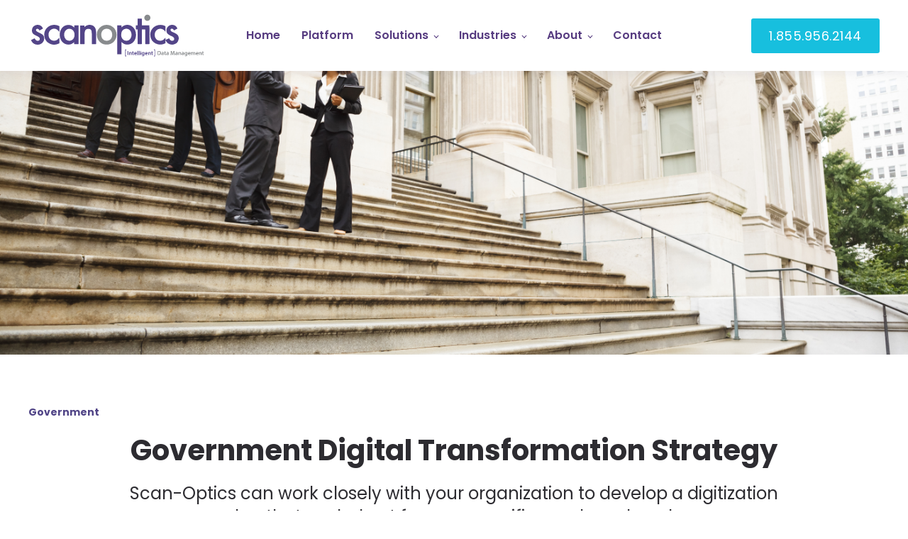

--- FILE ---
content_type: text/html; charset=UTF-8
request_url: https://insights.scanoptics.com/blog/government-digital-transformation-strategy
body_size: 9653
content:
<!doctype html><html lang="en"><head>
    <meta charset="utf-8">
    <title>Government Digital Transformation Strategy - Scan-Optics</title>
    <link rel="shortcut icon" href="https://insights.scanoptics.com/hubfs/Scanoptic_favicon.png">
    <meta name="description" content="Scan-Optics can work closely with your organization to develop a digitization plan that works best for your specific needs and goals.">
    
    
    
    <meta name="viewport" content="width=device-width, initial-scale=1">

    
    <meta property="og:description" content="Scan-Optics can work closely with your organization to develop a digitization plan that works best for your specific needs and goals.">
    <meta property="og:title" content="Government Digital Transformation Strategy - Scan-Optics">
    <meta name="twitter:description" content="Scan-Optics can work closely with your organization to develop a digitization plan that works best for your specific needs and goals.">
    <meta name="twitter:title" content="Government Digital Transformation Strategy - Scan-Optics">

    

    
    <style>
a.cta_button{-moz-box-sizing:content-box !important;-webkit-box-sizing:content-box !important;box-sizing:content-box !important;vertical-align:middle}.hs-breadcrumb-menu{list-style-type:none;margin:0px 0px 0px 0px;padding:0px 0px 0px 0px}.hs-breadcrumb-menu-item{float:left;padding:10px 0px 10px 10px}.hs-breadcrumb-menu-divider:before{content:'›';padding-left:10px}.hs-featured-image-link{border:0}.hs-featured-image{float:right;margin:0 0 20px 20px;max-width:50%}@media (max-width: 568px){.hs-featured-image{float:none;margin:0;width:100%;max-width:100%}}.hs-screen-reader-text{clip:rect(1px, 1px, 1px, 1px);height:1px;overflow:hidden;position:absolute !important;width:1px}
</style>

<link rel="stylesheet" href="https://insights.scanoptics.com/hubfs/hub_generated/template_assets/1/58822235256/1744255453457/template_main.min.css">

  <style>
    

    

    

    

    

    

  </style>
  
<link rel="stylesheet" href="https://insights.scanoptics.com/hubfs/hub_generated/module_assets/1/63496407607/1744226403876/module_Text_Cta_Module.min.css">
<link rel="stylesheet" href="https://insights.scanoptics.com/hubfs/hub_generated/module_assets/1/58822265386/1744226399719/module_Footer.min.css">
<style>
  @font-face {
    font-family: "Poppins";
    font-weight: 700;
    font-style: normal;
    font-display: swap;
    src: url("/_hcms/googlefonts/Poppins/700.woff2") format("woff2"), url("/_hcms/googlefonts/Poppins/700.woff") format("woff");
  }
  @font-face {
    font-family: "Poppins";
    font-weight: 600;
    font-style: normal;
    font-display: swap;
    src: url("/_hcms/googlefonts/Poppins/600.woff2") format("woff2"), url("/_hcms/googlefonts/Poppins/600.woff") format("woff");
  }
  @font-face {
    font-family: "Poppins";
    font-weight: 400;
    font-style: normal;
    font-display: swap;
    src: url("/_hcms/googlefonts/Poppins/regular.woff2") format("woff2"), url("/_hcms/googlefonts/Poppins/regular.woff") format("woff");
  }
  @font-face {
    font-family: "Poppins";
    font-weight: 700;
    font-style: normal;
    font-display: swap;
    src: url("/_hcms/googlefonts/Poppins/700.woff2") format("woff2"), url("/_hcms/googlefonts/Poppins/700.woff") format("woff");
  }
</style>

    <script type="application/ld+json">
{
  "mainEntityOfPage" : {
    "@type" : "WebPage",
    "@id" : "https://insights.scanoptics.com/blog/government-digital-transformation-strategy"
  },
  "author" : {
    "name" : "Scan-Optics",
    "url" : "https://insights.scanoptics.com/blog/author/scanoptics",
    "@type" : "Person"
  },
  "headline" : "Government Digital Transformation Strategy - Scan-Optics",
  "datePublished" : "2021-09-30T19:06:32.000Z",
  "dateModified" : "2023-01-09T19:36:39.023Z",
  "publisher" : {
    "name" : "Scan-Optics",
    "logo" : {
      "url" : "https://f.hubspotusercontent40.net/hubfs/20533849/Branding/Scanoptics%20logo%20(2).png",
      "@type" : "ImageObject"
    },
    "@type" : "Organization"
  },
  "@context" : "https://schema.org",
  "@type" : "BlogPosting",
  "image" : [ "https://f.hubspotusercontent40.net/hubfs/20533849/Imported_Blog_Media/AdobeStock_190404621-2.jpeg" ]
}
</script>


    
<!--  Added by GoogleAnalytics4 integration -->
<script>
var _hsp = window._hsp = window._hsp || [];
window.dataLayer = window.dataLayer || [];
function gtag(){dataLayer.push(arguments);}

var useGoogleConsentModeV2 = true;
var waitForUpdateMillis = 1000;


if (!window._hsGoogleConsentRunOnce) {
  window._hsGoogleConsentRunOnce = true;

  gtag('consent', 'default', {
    'ad_storage': 'denied',
    'analytics_storage': 'denied',
    'ad_user_data': 'denied',
    'ad_personalization': 'denied',
    'wait_for_update': waitForUpdateMillis
  });

  if (useGoogleConsentModeV2) {
    _hsp.push(['useGoogleConsentModeV2'])
  } else {
    _hsp.push(['addPrivacyConsentListener', function(consent){
      var hasAnalyticsConsent = consent && (consent.allowed || (consent.categories && consent.categories.analytics));
      var hasAdsConsent = consent && (consent.allowed || (consent.categories && consent.categories.advertisement));

      gtag('consent', 'update', {
        'ad_storage': hasAdsConsent ? 'granted' : 'denied',
        'analytics_storage': hasAnalyticsConsent ? 'granted' : 'denied',
        'ad_user_data': hasAdsConsent ? 'granted' : 'denied',
        'ad_personalization': hasAdsConsent ? 'granted' : 'denied'
      });
    }]);
  }
}

gtag('js', new Date());
gtag('set', 'developer_id.dZTQ1Zm', true);
gtag('config', 'G-MRXDC8GTBC');
</script>
<script async src="https://www.googletagmanager.com/gtag/js?id=G-MRXDC8GTBC"></script>

<!-- /Added by GoogleAnalytics4 integration -->

<!--  Added by GoogleTagManager integration -->
<script>
var _hsp = window._hsp = window._hsp || [];
window.dataLayer = window.dataLayer || [];
function gtag(){dataLayer.push(arguments);}

var useGoogleConsentModeV2 = true;
var waitForUpdateMillis = 1000;



var hsLoadGtm = function loadGtm() {
    if(window._hsGtmLoadOnce) {
      return;
    }

    if (useGoogleConsentModeV2) {

      gtag('set','developer_id.dZTQ1Zm',true);

      gtag('consent', 'default', {
      'ad_storage': 'denied',
      'analytics_storage': 'denied',
      'ad_user_data': 'denied',
      'ad_personalization': 'denied',
      'wait_for_update': waitForUpdateMillis
      });

      _hsp.push(['useGoogleConsentModeV2'])
    }

    (function(w,d,s,l,i){w[l]=w[l]||[];w[l].push({'gtm.start':
    new Date().getTime(),event:'gtm.js'});var f=d.getElementsByTagName(s)[0],
    j=d.createElement(s),dl=l!='dataLayer'?'&l='+l:'';j.async=true;j.src=
    'https://www.googletagmanager.com/gtm.js?id='+i+dl;f.parentNode.insertBefore(j,f);
    })(window,document,'script','dataLayer','GTM-K4NWQHN');

    window._hsGtmLoadOnce = true;
};

_hsp.push(['addPrivacyConsentListener', function(consent){
  if(consent.allowed || (consent.categories && consent.categories.analytics)){
    hsLoadGtm();
  }
}]);

</script>

<!-- /Added by GoogleTagManager integration -->


<!-- Google tag (gtag.js) -->
<script async src="https://www.googletagmanager.com/gtag/js?id=AW-10854326743"></script>
<script>
  window.dataLayer = window.dataLayer || [];
  function gtag(){dataLayer.push(arguments);}
  gtag('js', new Date());

  gtag('config', 'AW-10854326743');
</script>

<link rel="amphtml" href="https://insights.scanoptics.com/blog/government-digital-transformation-strategy?hs_amp=true">

<meta property="og:image" content="https://insights.scanoptics.com/hubfs/Imported_Blog_Media/AdobeStock_190404621-2.jpeg">
<meta property="og:image:width" content="5616">
<meta property="og:image:height" content="3744">

<meta name="twitter:image" content="https://insights.scanoptics.com/hubfs/Imported_Blog_Media/AdobeStock_190404621-2.jpeg">


<meta property="og:url" content="https://insights.scanoptics.com/blog/government-digital-transformation-strategy">
<meta name="twitter:card" content="summary_large_image">

<link rel="canonical" href="https://insights.scanoptics.com/blog/government-digital-transformation-strategy">

<meta property="og:type" content="article">
<link rel="alternate" type="application/rss+xml" href="https://insights.scanoptics.com/blog/rss.xml">
<meta name="twitter:domain" content="insights.scanoptics.com">
<script src="//platform.linkedin.com/in.js" type="text/javascript">
    lang: en_US
</script>

<meta http-equiv="content-language" content="en">






  <meta name="generator" content="HubSpot"></head>
  <body>
<!--  Added by GoogleTagManager integration -->
<noscript><iframe src="https://www.googletagmanager.com/ns.html?id=GTM-K4NWQHN" height="0" width="0" style="display:none;visibility:hidden"></iframe></noscript>

<!-- /Added by GoogleTagManager integration -->

    <div class="body-wrapper   hs-content-id-57241243210 hs-blog-post hs-blog-id-57243595443">
      
        <div data-global-resource-path="new2022/templates/partials/header.html">

  <div id="hs_cos_wrapper_Navbar" class="hs_cos_wrapper hs_cos_wrapper_widget hs_cos_wrapper_type_module" style="" data-hs-cos-general-type="widget" data-hs-cos-type="module">





<header class="kl-header">

  <nav class="kl-navbar content-wrapper">

    
      
    

  

  

  <a href="https://scanoptics.com/">
    
        

  
    
  

  
    
  

  
    
  

  <img src="https://insights.scanoptics.com/hubfs/Imported%20images/logo-web.svg" alt="logo-web" width="100%" style="max-width: 250px; max-height: 250px" loading="" class="kl-navbar__logo">
      
  </a>
    

    <button class="hamburger hamburger--squeeze kl-navbar__hamburger" type="button">
      <span class="hamburger-box">
        <span class="hamburger-inner"></span>
      </span>
    </button>

    <div class="kl-navbar__content">
      
      <ul class="kl-navbar__menu">
        
        
          <li class="kl-navbar__item">
            
            <a class="kl-navbar__button" href="https://scanoptics.com/" data-href="https://scanoptics.com/">
              <span>Home</span>
            </a>
            <div class="kl-navbar-submenu-wrapper">
              

  


            </div>
          </li>
        
          <li class="kl-navbar__item">
            
            <a class="kl-navbar__button" href="https://scanoptics.com/our-platform/" data-href="https://scanoptics.com/our-platform/">
              <span>Platform</span>
            </a>
            <div class="kl-navbar-submenu-wrapper">
              

  


            </div>
          </li>
        
          <li class="kl-navbar__item kl-navbar__parent">
            
            <a class="kl-navbar__button" href="https://scanoptics.com/solutions/" data-href="https://scanoptics.com/solutions/">
              <span>Solutions</span>
            </a>
            <div class="kl-navbar-submenu-wrapper">
              

  
    <ul class="kl-navbar-submenu">
      
        <li class="kl-navbar-submenu__item">
          
          <a class="kl-navbar-submenu__button" href="https://scanoptics.com/human-capital-management/" data-href="https://scanoptics.com/human-capital-management/">
            <span>Human Capital Resources</span>
          </a>
          

  


        </li>
      
        <li class="kl-navbar-submenu__item">
          
          <a class="kl-navbar-submenu__button" href="https://scanoptics.com/modern-digital-transformation-solutions/" data-href="https://scanoptics.com/modern-digital-transformation-solutions/">
            <span>Digital Transformation</span>
          </a>
          

  


        </li>
      
        <li class="kl-navbar-submenu__item">
          
          <a class="kl-navbar-submenu__button" href="https://scanoptics.com/document-scanning-services/" data-href="https://scanoptics.com/document-scanning-services/">
            <span>Document Scanning Services</span>
          </a>
          

  


        </li>
      
        <li class="kl-navbar-submenu__item">
          
          <a class="kl-navbar-submenu__button" href="https://scanoptics.com/microfilm/" data-href="https://scanoptics.com/microfilm/">
            <span>Microfilm </span>
          </a>
          

  


        </li>
      
        <li class="kl-navbar-submenu__item">
          
          <a class="kl-navbar-submenu__button" href="https://scanoptics.com/bpo/" data-href="https://scanoptics.com/bpo/">
            <span>Business Process Optimization</span>
          </a>
          

  


        </li>
      
        <li class="kl-navbar-submenu__item">
          
          <a class="kl-navbar-submenu__button" href="https://scanoptics.com/digital-mailroom/" data-href="https://scanoptics.com/digital-mailroom/">
            <span>Digital Mailroom</span>
          </a>
          

  


        </li>
      
        <li class="kl-navbar-submenu__item">
          
          <a class="kl-navbar-submenu__button" href="https://scanoptics.com/robotic-process-automation/" data-href="https://scanoptics.com/robotic-process-automation/">
            <span>Robotic Process Automation</span>
          </a>
          

  


        </li>
      
        <li class="kl-navbar-submenu__item">
          
          <a class="kl-navbar-submenu__button" href="https://scanoptics.com/ukg-document-conversion-services/" data-href="https://scanoptics.com/ukg-document-conversion-services/">
            <span>UKG Document Conversion Services</span>
          </a>
          

  


        </li>
      
        <li class="kl-navbar-submenu__item">
          
          <a class="kl-navbar-submenu__button" href="https://scanoptics.com/access-services/" data-href="https://scanoptics.com/access-services/">
            <span>Access Services</span>
          </a>
          

  


        </li>
      
    </ul>
  


            </div>
          </li>
        
          <li class="kl-navbar__item kl-navbar__parent">
            
            <a class="kl-navbar__button" href="https://scanoptics.com/industries/" data-href="https://scanoptics.com/industries/">
              <span>Industries</span>
            </a>
            <div class="kl-navbar-submenu-wrapper">
              

  
    <ul class="kl-navbar-submenu">
      
        <li class="kl-navbar-submenu__item">
          
          <a class="kl-navbar-submenu__button" href="https://scanoptics.com/industries/" data-href="https://scanoptics.com/industries/">
            <span>Overview</span>
          </a>
          

  


        </li>
      
        <li class="kl-navbar-submenu__item">
          
          <a class="kl-navbar-submenu__button" href="https://scanoptics.com/government/" data-href="https://scanoptics.com/government/">
            <span>Government</span>
          </a>
          

  


        </li>
      
        <li class="kl-navbar-submenu__item">
          
          <a class="kl-navbar-submenu__button" href="https://scanoptics.com/higher-education/" data-href="https://scanoptics.com/higher-education/">
            <span>Higher Education</span>
          </a>
          

  


        </li>
      
        <li class="kl-navbar-submenu__item">
          
          <a class="kl-navbar-submenu__button" href="https://scanoptics.com/research-manufacturing/" data-href="https://scanoptics.com/research-manufacturing/">
            <span>Manufacturing</span>
          </a>
          

  


        </li>
      
        <li class="kl-navbar-submenu__item">
          
          <a class="kl-navbar-submenu__button" href="https://scanoptics.com/insurance/" data-href="https://scanoptics.com/insurance/">
            <span>Insurance</span>
          </a>
          

  


        </li>
      
        <li class="kl-navbar-submenu__item">
          
          <a class="kl-navbar-submenu__button" href="https://scanoptics.com/finance/" data-href="https://scanoptics.com/finance/">
            <span>Financial Services</span>
          </a>
          

  


        </li>
      
    </ul>
  


            </div>
          </li>
        
          <li class="kl-navbar__item kl-navbar__parent">
            
            <a class="kl-navbar__button" href="" data-href="">
              <span>About</span>
            </a>
            <div class="kl-navbar-submenu-wrapper">
              

  
    <ul class="kl-navbar-submenu">
      
        <li class="kl-navbar-submenu__item">
          
          <a class="kl-navbar-submenu__button" href="https://scanoptics.com/our-approach/" data-href="https://scanoptics.com/our-approach/">
            <span>Our Approach</span>
          </a>
          

  


        </li>
      
        <li class="kl-navbar-submenu__item">
          
          <a class="kl-navbar-submenu__button" href="https://scanoptics.com/overview/" data-href="https://scanoptics.com/overview/">
            <span>Overview</span>
          </a>
          

  


        </li>
      
        <li class="kl-navbar-submenu__item">
          
          <a class="kl-navbar-submenu__button" href="https://scanoptics.com/partners/" data-href="https://scanoptics.com/partners/">
            <span>Partners</span>
          </a>
          

  


        </li>
      
        <li class="kl-navbar-submenu__item">
          
          <a class="kl-navbar-submenu__button" href="https://scanoptics.com/join-our-team/" data-href="https://scanoptics.com/join-our-team/">
            <span>Join Our Team</span>
          </a>
          

  


        </li>
      
        <li class="kl-navbar-submenu__item">
          
          <a class="kl-navbar-submenu__button" href="https://scanoptics.com/resources/" data-href="https://scanoptics.com/resources/">
            <span>Resources</span>
          </a>
          

  


        </li>
      
        <li class="kl-navbar-submenu__item">
          
          <a class="kl-navbar-submenu__button" href="https://insights.scanoptics.com/blog" data-href="https://insights.scanoptics.com/blog">
            <span>News and Articles</span>
          </a>
          

  


        </li>
      
    </ul>
  


            </div>
          </li>
        
          <li class="kl-navbar__item">
            
            <a class="kl-navbar__button" href="https://scanoptics.com/contact/" data-href="https://scanoptics.com/contact/">
              <span>Contact</span>
            </a>
            <div class="kl-navbar-submenu-wrapper">
              

  


            </div>
          </li>
        
      </ul>

      <div class="kl-navbar__end">
        
    

  
    

  

  

  

  
  
        
    

  
    
    

  

  

  

  

    
    

  

  
    
  

  <a href="tel:1.855.956.2144" class="button Navbar__button">
    
      <span>1.855.956.2144</span>
    
  </a>

  
  
      </div>

    </div>

  </nav>

</header>

<div class="kl-header-placeholder"></div></div></div>
      

      
<main class="body-container-wrapper">
  <div class="body-container body-container--blog-post">

    
    <div class="blog-header blog-header--post" style="background-image: url('https://insights.scanoptics.com/hubfs/Imported_Blog_Media/AdobeStock_190404621-2.jpeg');"></div>
    

    
    <div class="content-wrapper">

      <article class="blog-post">

        
        
        <span class="blog-post__preheader">Government</span>
        
        <div class="blogTitleCenter">
          <h1 class="blog-post__title"><span id="hs_cos_wrapper_name" class="hs_cos_wrapper hs_cos_wrapper_meta_field hs_cos_wrapper_type_text" style="" data-hs-cos-general-type="meta_field" data-hs-cos-type="text">Government Digital Transformation Strategy</span></h1>
          <p class="blog-post__summary">Scan-Optics can work closely with your organization to develop a digitization plan that works best for your specific needs and goals.</p>

        </div>

        <div class="blog-post__meta">

          

          <div class="blog-post__author">
            <!--<a href="https://insights.scanoptics.com/blog/author/scanoptics">
Scan-Optics
</a>-->
            <div class="blog-post__timestamp">
              Sep 30, 2021
            </div>
          </div>
        </div>

        <hr class="blog-post__divider">

        <div class="blog-post__body-wrapper">

          <div class="blog-post__body">
            <span id="hs_cos_wrapper_post_body" class="hs_cos_wrapper hs_cos_wrapper_meta_field hs_cos_wrapper_type_rich_text" style="" data-hs-cos-general-type="meta_field" data-hs-cos-type="rich_text"><div class="et_pb_section et_pb_section_0 et_section_regular">
<div class="et_pb_row et_pb_row_0">
<div class="et_pb_column et_pb_column_4_4 et_pb_column_0  et_pb_css_mix_blend_mode_passthrough et-last-child">
<div class="et_pb_module et_pb_text et_pb_text_0  et_pb_text_align_left et_pb_bg_layout_light">
<div class="et_pb_text_inner"><span style="font-weight: 400;">Each year, American businesses are single-handedly responsible for producing up to 21 million tons of paper waste. This staggering statistic applies to all types of organizations, including state governments. All of these wasted resources add up in the long run and contribute to pollution, deforestation and other acts of environmental destruction.</span>
<p>&nbsp;</p>
<p><span style="font-weight: 400;">Fortunately, more business leaders and government officials are taking steps to reduce their carbon footprint and promote a more sustainable lifestyle. One of the top ways they’re accomplishing this is by converting paper documents into electronic files. Studies estimate that </span><a href="https://www.adp.com/spark/articles/2018/06/6-cost-savings-of-going-paperless.aspx"><span style="font-weight: 400;">50 to 70 percent</span></a><span style="font-weight: 400;"> of office space is dedicated to document storage. Going paperless can therefore free up a significant amount of room for other important purposes.</span></p>
<p><span style="font-weight: 400;">Some government officials have even opted to partner with <a href="/blog/scan-optics-intelligent-data-management-for-governments?hsLang=en" rel="noopener" target="_blank">leading data management</a> firms like Scan-Optics to support their eco-friendly goals. Here’s what you need to know about digital transformation strategies and how they can help governments save money while benefiting the environment.</span></p>
<h2><strong>The Benefits of Digital Transformation</strong></h2>
<p><span style="font-weight: 400;">Replacing physical documents with electronic ones can be highly </span><a href="https://scanoptics.com/government/"><span style="font-weight: 400;">beneficial to governments</span></a><span style="font-weight: 400;"> for a number of reasons. Apart from the environmental impact of this decision, there are a slew of other advantages that can help organizations position themselves for success.</span></p>
<h3><strong>Greater Efficiency</strong></h3>
<p><span style="font-weight: 400;">Government officials are always looking for ways to maximize the amount of work they can get done in a specified period of time. With help from a well-developed digital transformation strategy, this goal can become a reality. Sending and receiving documents digitally <a href="/blog/simplify-data-management-for-government-with-scanoptics?hsLang=en" rel="noopener" target="_blank">saves a significant amount of time and effort</a>, helping to increase overall output.</span></p>
<h3><strong>Easier Access</strong></h3>
<p><span style="font-weight: 400;">Paper documents can easily be lost, misplaced or accidentally thrown away. Electronic documents are stored in a single secure location so that you can access them anytime. Governor Lamont, the governor of the state of Connecticut, has </span><a href="https://scanoptics.com/governor-lamont-announces-more-than-50-million-pages-of-state-government-documents-digitized-through-partnership-with-scan-optics/"><span style="font-weight: 400;">partnered with Scan-Optics</span></a><span style="font-weight: 400;"> out of a desire to make key information more readily available. With over 50 million pages of Connecticut government documents now digitized, the results have been overwhelmingly positive.</span></p>
<h3><strong>Enhanced Collaboration</strong></h3>
<p><span style="font-weight: 400;">Government leaders often struggle to develop strategies for collaborating effectively with their remote teams. With digitized documents, team members can effortlessly share important information with each other and provide feedback in real time. This is crucial to building stronger relationships among employees and promoting trust throughout your entire workforce.</span></p>
<h3><strong>Better Technology</strong></h3>
<p><span style="font-weight: 400;">The type of technology you use is just as important as the work you do. If your technology is out of date or is constantly running into problems, this can take a toll on your organization as a whole. Data management companies like Scan-Optics help equip governments and companies with cutting-edge technology that gets the job done quickly, efficiently and accurately.</span></p>
<h2><strong>Unlock the Opportunities of a Government Digital Transformation Strategy</strong></h2>
<p><span style="font-weight: 400;">The benefits of digital transformation only begin to scratch the surface. When you choose to work with skilled and experienced data management specialists, you unlock a host of exciting opportunities. For example, after partnering with Scan-Optics, the state of Connecticut has had the chance to implement document packing and pickup as part of their plan to enhance their human resources department.</span></p>
<p><span style="font-weight: 400;">At the same time, the company has played a key role in ensuring that there is no downtime in the state’s production. This is essential to <a href="/blog/increase-efficiency-and-data-security-with-government-scanning-services?hsLang=en" rel="noopener" target="_blank">maximizing efficiency</a> and supporting greater productivity across the entire workforce. As a result, all types of organizations can enjoy an increase in revenue as well as happier and more successful employees.</span></p>
<h2><strong>Transform the Way You Send, Receive and Process Documents</strong></h2>
<p><span style="font-weight: 400;">If you’re ready to move beyond the age of paper documents, it may be the perfect time to join the digital movement. Scan-Optics can work closely with your organization to develop a digitization plan that works best for your specific needs and goals. In addition to helping you transform all of your physical files into electronic ones, we can help to optimize numerous areas of your business for greater success as a whole.</span></p>
<p><span style="font-weight: 400;">To learn more about how we can help your company reach its full potential, feel free to <a href="https://scanoptics.com/contact/" rel="noopener" target="_blank">reach out to us</a> today.</span></p>
</div>
</div>
</div>
</div>
</div></span>
          </div>

          
          <div class="blog-post__tags">
            
            <a class="blog-post__tag-link" href="https://insights.scanoptics.com/blog/tag/government">Government</a>
            
            <a class="blog-post__tag-link" href="https://insights.scanoptics.com/blog/tag/digital-transformation">Digital Transformation</a>
            
          </div>
          

        </div>

      </article>

      

    </div>
    

    
    
    

    <div class="social-sharing-links">
      <div class="content-wrapper">
        <div class="heading">
          <div id="hs_cos_wrapper_social_sharing_icon_heading" class="hs_cos_wrapper hs_cos_wrapper_widget hs_cos_wrapper_type_module widget-type-header" style="" data-hs-cos-general-type="widget" data-hs-cos-type="module">



<span id="hs_cos_wrapper_social_sharing_icon_heading_" class="hs_cos_wrapper hs_cos_wrapper_widget hs_cos_wrapper_type_header" style="" data-hs-cos-general-type="widget" data-hs-cos-type="header"><h4>



Share or Follow Us on Social</h4></span></div>
        </div>
        <ul>
          <li>
            <a target="_blank" href="https://www.facebook.com/sharer/sharer.php?u=https%3A%2F%2Finsights.scanoptics.com%2Fblog%2Fgovernment-digital-transformation-strategy" rel="noopener">
              <span id="hs_cos_wrapper_" class="hs_cos_wrapper hs_cos_wrapper_widget hs_cos_wrapper_type_icon" style="" data-hs-cos-general-type="widget" data-hs-cos-type="icon"><svg version="1.0" xmlns="http://www.w3.org/2000/svg" viewbox="0 0 264 512" width="20" aria-labelledby="facebook-f1" role="img"><title id="facebook-f1">Follow me on Facebook</title><g id="facebook-f1_layer"><path d="M76.7 512V283H0v-91h76.7v-71.7C76.7 42.4 124.3 0 193.8 0c33.3 0 61.9 2.5 70.2 3.6V85h-48.2c-37.8 0-45.1 18-45.1 44.3V192H256l-11.7 91h-73.6v229" /></g></svg></span>
            </a>
          </li>
          <li> 
            <a target="_blank" href="https://www.twitter.com/share?url=https%3A%2F%2Finsights.scanoptics.com%2Fblog%2Fgovernment-digital-transformation-strategy" rel="noopener">
              <span id="hs_cos_wrapper_" class="hs_cos_wrapper hs_cos_wrapper_widget hs_cos_wrapper_type_icon" style="" data-hs-cos-general-type="widget" data-hs-cos-type="icon"><svg version="1.0" xmlns="http://www.w3.org/2000/svg" viewbox="0 0 512 512" width="20" aria-labelledby="twitter2" role="img"><title id="twitter2">Follow me on Twitter</title><g id="twitter2_layer"><path d="M459.37 151.716c.325 4.548.325 9.097.325 13.645 0 138.72-105.583 298.558-298.558 298.558-59.452 0-114.68-17.219-161.137-47.106 8.447.974 16.568 1.299 25.34 1.299 49.055 0 94.213-16.568 130.274-44.832-46.132-.975-84.792-31.188-98.112-72.772 6.498.974 12.995 1.624 19.818 1.624 9.421 0 18.843-1.3 27.614-3.573-48.081-9.747-84.143-51.98-84.143-102.985v-1.299c13.969 7.797 30.214 12.67 47.431 13.319-28.264-18.843-46.781-51.005-46.781-87.391 0-19.492 5.197-37.36 14.294-52.954 51.655 63.675 129.3 105.258 216.365 109.807-1.624-7.797-2.599-15.918-2.599-24.04 0-57.828 46.782-104.934 104.934-104.934 30.213 0 57.502 12.67 76.67 33.137 23.715-4.548 46.456-13.32 66.599-25.34-7.798 24.366-24.366 44.833-46.132 57.827 21.117-2.273 41.584-8.122 60.426-16.243-14.292 20.791-32.161 39.308-52.628 54.253z" /></g></svg></span>
            </a>
          </li>
          <li>
            <a target="_blank" href="http://www.linkedin.com/shareArticle?mini=true&amp;url=https://insights.scanoptics.com/blog/government-digital-transformation-strategy" rel="noopener">
              <span id="hs_cos_wrapper_" class="hs_cos_wrapper hs_cos_wrapper_widget hs_cos_wrapper_type_icon" style="" data-hs-cos-general-type="widget" data-hs-cos-type="icon"><svg version="1.0" xmlns="http://www.w3.org/2000/svg" viewbox="0 0 448 512" width="20" aria-labelledby="linkedin-in3" role="img"><title id="linkedin-in3">Follow me on LinkedIn</title><g id="linkedin-in3_layer"><path d="M100.3 480H7.4V180.9h92.9V480zM53.8 140.1C24.1 140.1 0 115.5 0 85.8 0 56.1 24.1 32 53.8 32c29.7 0 53.8 24.1 53.8 53.8 0 29.7-24.1 54.3-53.8 54.3zM448 480h-92.7V334.4c0-34.7-.7-79.2-48.3-79.2-48.3 0-55.7 37.7-55.7 76.7V480h-92.8V180.9h89.1v40.8h1.3c12.4-23.5 42.7-48.3 87.9-48.3 94 0 111.3 61.9 111.3 142.3V480z" /></g></svg></span>
            </a>
          </li>
        </ul>
      </div>
    </div>
    <div class="content-wrapper">
      <div class="blog-more">
        <h2>Similar posts</h2>
        <div class="blog-more-posts">
          
  

    <article class="blog-more-posts__post-wrapper">
      <div class="blog-more-posts__post">
        
        <a class="blog-more-posts__post-image" style="background-image: url('https://lh3.googleusercontent.com/ryDKIuxS_dKvC7AIpUkd2pccG8rYlCuuL0rJm28B0I8l0xdojddoEDCJPT-FZT05fwrtwGhYSFOoGc6kJBR42fxLH4hgtqBfmxUdgK_zD-tyx0dSwU10h9gl_KYhLRb6zyMih6xo7PVaJf5Y97uw3dKAw4IresHA4uEdzTi8OBOilCTa6CL5tuzK0rRNdg');" href="https://insights.scanoptics.com/blog/how-document-scanning-can-help-you-scale-your-business?hsLang=en">
        </a>
        
        <div class="blog-more-posts__post-content">
          <div>
            
            
            <span class="blog-more-posts__post-preheader">Document Conversion</span>
            
            <h3><a href="https://insights.scanoptics.com/blog/how-document-scanning-can-help-you-scale-your-business?hsLang=en">How Document Scanning Can Help You Scale Your Business</a></h3>
            
            <p>You can scale your business and support flexible work models when you use document scanning services to switch to digital document management.</p>
            
          </div>
          <div class="blog-more-posts__post-meta">
            <span class="blog-more-posts__post-author">
              Scan-Optics
            </span>
            <span class="blog-more-posts__post-date">
              Nov 16, 2022
            </span>
          </div>
        </div>
      </div>
    </article>
    

  

    <article class="blog-more-posts__post-wrapper">
      <div class="blog-more-posts__post">
        
        <a class="blog-more-posts__post-image" style="background-image: url('https://insights.scanoptics.com/hubfs/pexels-ken-tomita-389818.jpg');" href="https://insights.scanoptics.com/blog/how-to-support-remote-employees-when-downsizing-office-space?hsLang=en">
        </a>
        
        <div class="blog-more-posts__post-content">
          <div>
            
            
            <span class="blog-more-posts__post-preheader">Digital Transformation</span>
            
            <h3><a href="https://insights.scanoptics.com/blog/how-to-support-remote-employees-when-downsizing-office-space?hsLang=en">How to Support Remote Employees When Downsizing Office Space</a></h3>
            
            <p>Learn how digital document management, digital mailrooms, and other digital transformation solutions can help support your remote or hybrid workforce.</p>
            
          </div>
          <div class="blog-more-posts__post-meta">
            <span class="blog-more-posts__post-author">
              Scan-Optics
            </span>
            <span class="blog-more-posts__post-date">
              Sep 6, 2022
            </span>
          </div>
        </div>
      </div>
    </article>
    

  

    <article class="blog-more-posts__post-wrapper">
      <div class="blog-more-posts__post">
        
        <a class="blog-more-posts__post-image" style="background-image: url('https://insights.scanoptics.com/hubfs/shutterstock_566677024.jpg');" href="https://insights.scanoptics.com/blog/scan-optics-and-pha-web-reach-digitization-milestone-for-waterbury-housing-authority-project?hsLang=en">
        </a>
        
        <div class="blog-more-posts__post-content">
          <div>
            
            
            <span class="blog-more-posts__post-preheader">News</span>
            
            <h3><a href="https://insights.scanoptics.com/blog/scan-optics-and-pha-web-reach-digitization-milestone-for-waterbury-housing-authority-project?hsLang=en">Scan-Optics and PHA-Web Reach Digitization Milestone for Waterbury Housing Authority Project</a></h3>
            
            <p>Scan-Optics and PHA-Web have digitized 1+ million pages for the Waterbury Housing Authority, improving operational workflows + enabling remote file...</p>
            
          </div>
          <div class="blog-more-posts__post-meta">
            <span class="blog-more-posts__post-author">
              Scan-Optics
            </span>
            <span class="blog-more-posts__post-date">
              Jun 22, 2023
            </span>
          </div>
        </div>
      </div>
    </article>
    


        </div>
      </div>
    </div>
    

    
    
    <div id="hs_cos_wrapper_text-cta-module" class="hs_cos_wrapper hs_cos_wrapper_widget hs_cos_wrapper_type_module" style="" data-hs-cos-general-type="widget" data-hs-cos-type="module"><div class="text-cta-module" style="background: rgba(234, 234, 234,1.0);">
  <div class="content-wrapper text-center">
    <div class="text-container">
      <h2>Talk to an Expert</h2>
      <p>Your company data is your most valuable asset. Let us help you protect it.</p>
    </div>
    <div class="cta-container common-cta ">
      
      <div class="cta-btn">
        <span id="hs_cos_wrapper_text-cta-module_" class="hs_cos_wrapper hs_cos_wrapper_widget hs_cos_wrapper_type_cta" style="" data-hs-cos-general-type="widget" data-hs-cos-type="cta"><!--HubSpot Call-to-Action Code --><span class="hs-cta-wrapper" id="hs-cta-wrapper-e84b9350-3608-4a34-b5d8-cffeaf486eef"><span class="hs-cta-node hs-cta-e84b9350-3608-4a34-b5d8-cffeaf486eef" id="hs-cta-e84b9350-3608-4a34-b5d8-cffeaf486eef"><!--[if lte IE 8]><div id="hs-cta-ie-element"></div><![endif]--><a href="https://cta-redirect.hubspot.com/cta/redirect/20533849/e84b9350-3608-4a34-b5d8-cffeaf486eef" target="_blank" rel="noopener"><img class="hs-cta-img" id="hs-cta-img-e84b9350-3608-4a34-b5d8-cffeaf486eef" style="border-width:0px;" src="https://no-cache.hubspot.com/cta/default/20533849/e84b9350-3608-4a34-b5d8-cffeaf486eef.png" alt="LET'S TALK"></a></span><script charset="utf-8" src="/hs/cta/cta/current.js"></script><script type="text/javascript"> hbspt.cta._relativeUrls=true;hbspt.cta.load(20533849, 'e84b9350-3608-4a34-b5d8-cffeaf486eef', {"useNewLoader":"true","region":"na1"}); </script></span><!-- end HubSpot Call-to-Action Code --></span>
      </div>
      
    </div>
  </div>
</div></div>

  </div>
</main>


      
        <div data-global-resource-path="new2022/templates/partials/footer.html"><div id="hs_cos_wrapper_footer" class="hs_cos_wrapper hs_cos_wrapper_widget hs_cos_wrapper_type_module" style="" data-hs-cos-general-type="widget" data-hs-cos-type="module">

<footer class="kl-footer">
  <div class="kl-footer__wrapper content-wrapper">
    <div class="kl-footer__content">

      <div class="kl-footer__info">

        

        <div class="kl-footer__address"><p><strong>Corporate Headquarters</strong><span>&nbsp;<br></span><span>Scan-Optics, LLC 169 Progress Drive Manchester, CT 06042-2294</span><span>&nbsp;<br></span><span><strong>Local:</strong>&nbsp;+1 (860) 645-7878&nbsp;<br><strong>Toll Free:</strong>&nbsp;+1 (855) 956-2144</span></p></div>
        <ul class="kl-footer__social">
                  
        </ul>
      </div>

      <div class="kl-footer__info">
        <div class="kl-footer__address"><p><strong>Software Support Helpdesk:</strong><span>&nbsp;<br></span><span> +1 (800) 543-8681 Access</span><span>&nbsp;<br></span><span><strong>Service Dispatch:</strong> +1 (800) 543-8681&nbsp;</span></p></div>
      </div>
      <div class="kl-footer__info">
        <div class="kl-footer__address"><p><strong>International Headquarters</strong><br>Scan-Optics, Ltd., 180 Piccadilly<br>London, WIJ 9HF England <strong>Tel:</strong><br>+44 (0) 20-3137-2189</p></div>
      </div>
      <div class="kl-footer__info">
        <div class="kl-footer__address"><img class="footer__address" src="https://insights.scanoptics.com/hubfs/aiim-preferred.png" alt="aiim-preferred"></div>
      </div>
      <div class="kl-footer__menu">
        
      </div>

    </div>

    <div class="kl-footer__legal">
      <span>© 2022 Scan-Optics</span> <span>All rights reserved</span>
    </div>

  </div>

  
  <!--<div class="kl-footer__byline-wrapper">
    <div class="content-wrapper">
      <div class="kl-footer__byline">
        <span>© 2021 Kalungi, Inc. - All Rights Reserved.</span>
        <span>
          <a href="https://www.kalungi.com/atlas-hubspot-theme-for-b2b-saas-software">
            Powered by Atlas - a B2B SaaS HubSpot theme
            <!-- Made by: https://github.com/pipriles -->
          <!--</a>
        </span>
      </div>
    </div>
  </div>-->
  
</footer></div></div>
      
    </div>
    
<!-- HubSpot performance collection script -->
<script defer src="/hs/hsstatic/content-cwv-embed/static-1.1293/embed.js"></script>
<script src="https://insights.scanoptics.com/hubfs/hub_generated/template_assets/1/58822236242/1744255456259/template_main.min.js"></script>
<script>
var hsVars = hsVars || {}; hsVars['language'] = 'en';
</script>

<script src="/hs/hsstatic/cos-i18n/static-1.53/bundles/project.js"></script>
<script src="https://insights.scanoptics.com/hubfs/hub_generated/module_assets/1/58822233699/1744226395492/module_Simple_Navbar.min.js"></script>

<!-- Start of HubSpot Analytics Code -->
<script type="text/javascript">
var _hsq = _hsq || [];
_hsq.push(["setContentType", "blog-post"]);
_hsq.push(["setCanonicalUrl", "https:\/\/insights.scanoptics.com\/blog\/government-digital-transformation-strategy"]);
_hsq.push(["setPageId", "57241243210"]);
_hsq.push(["setContentMetadata", {
    "contentPageId": 57241243210,
    "legacyPageId": "57241243210",
    "contentFolderId": null,
    "contentGroupId": 57243595443,
    "abTestId": null,
    "languageVariantId": 57241243210,
    "languageCode": "en",
    
    
}]);
</script>

<script type="text/javascript" id="hs-script-loader" async defer src="/hs/scriptloader/20533849.js"></script>
<!-- End of HubSpot Analytics Code -->


<script type="text/javascript">
var hsVars = {
    render_id: "a8e3fa6b-5770-4b7c-9aad-bb53146425bf",
    ticks: 1767470993939,
    page_id: 57241243210,
    
    content_group_id: 57243595443,
    portal_id: 20533849,
    app_hs_base_url: "https://app.hubspot.com",
    cp_hs_base_url: "https://cp.hubspot.com",
    language: "en",
    analytics_page_type: "blog-post",
    scp_content_type: "",
    
    analytics_page_id: "57241243210",
    category_id: 3,
    folder_id: 0,
    is_hubspot_user: false
}
</script>


<script defer src="/hs/hsstatic/HubspotToolsMenu/static-1.432/js/index.js"></script>



<div id="fb-root"></div>
  <script>(function(d, s, id) {
  var js, fjs = d.getElementsByTagName(s)[0];
  if (d.getElementById(id)) return;
  js = d.createElement(s); js.id = id;
  js.src = "//connect.facebook.net/en_GB/sdk.js#xfbml=1&version=v3.0";
  fjs.parentNode.insertBefore(js, fjs);
 }(document, 'script', 'facebook-jssdk'));</script> <script>!function(d,s,id){var js,fjs=d.getElementsByTagName(s)[0];if(!d.getElementById(id)){js=d.createElement(s);js.id=id;js.src="https://platform.twitter.com/widgets.js";fjs.parentNode.insertBefore(js,fjs);}}(document,"script","twitter-wjs");</script>
 


  
</body></html>

--- FILE ---
content_type: text/css
request_url: https://insights.scanoptics.com/hubfs/hub_generated/module_assets/1/63496407607/1744226403876/module_Text_Cta_Module.min.css
body_size: -393
content:
.text-cta-module{padding:37px 0px 40px}.text-cta-module h2{font-weight:600;font-size:44px;color:#573c81 !important;line-height:1;margin-bottom:13px}.text-cta-module .cta-container.common-cta{margin-top:32px}.text-cta-module p{font-size:16px;color:#000;font-weight:500}.text-cta-module .text-center{text-align:center}.text-cta-module .common-cta a{background-color:#17bfde;padding:6px 25px;font-size:20px;font-weight:700;border-radius:3px;color:#fff;display:inline-block;transition:all .3s ease-in-out;text-decoration:none}.text-cta-module .common-cta a:hover{transform:translateX(0px) translateY(-5px) !important;text-decoration:none;transition:all .3s ease-in-out;border-radius:0px}@media(max-width:767px){.text-cta-module h2{font-size:30px}}

--- FILE ---
content_type: text/css
request_url: https://insights.scanoptics.com/hubfs/hub_generated/module_assets/1/58822265386/1744226399719/module_Footer.min.css
body_size: -791
content:
.kl-footer__info img{height:auto;max-width:250px}.kl-footer__address{margin:32px 25px 16px}

--- FILE ---
content_type: application/javascript
request_url: https://insights.scanoptics.com/hubfs/hub_generated/template_assets/1/58822236242/1744255456259/template_main.min.js
body_size: -274
content:
window.NodeList&&!NodeList.prototype.forEach&&(NodeList.prototype.forEach=function(callback,thisArg){thisArg=thisArg||window;for(var i=0;i<this.length;i++)callback.call(thisArg,this[i],i,this)});
//# sourceURL=https://cdn2.hubspot.net/hub/20533849/hub_generated/template_assets/58822236242/1641985305729/new2022/js/main.js

--- FILE ---
content_type: image/svg+xml
request_url: https://insights.scanoptics.com/hubfs/Imported%20images/logo-web.svg
body_size: 2908
content:
<?xml version="1.0" encoding="utf-8"?>
<!-- Generator: Adobe Illustrator 25.0.1, SVG Export Plug-In . SVG Version: 6.00 Build 0)  -->
<svg version="1.1" id="Layer_1" xmlns="http://www.w3.org/2000/svg" xmlns:xlink="http://www.w3.org/1999/xlink" x="0px" y="0px"
	 viewBox="0 0 290 76" style="enable-background:new 0 0 290 76;" xml:space="preserve">
<style type="text/css">
	.st0{fill:#534588;}
	.st1{fill:#888B8D;}
</style>
<g>
	<path class="st0" d="M245.7,43.4c-0.1,0.5-0.2,1-0.3,1.6c-0.8,2.9-2.6,5.1-5.3,6.3c-3.8,1.8-7.6,1.6-11.3-0.5
		c-1.8-1.1-3.1-2.7-4-4.6c-0.1-0.3-0.3-0.5-0.4-0.8c-0.1,0.1-0.1,0.2-0.1,0.3c0,1.4,0,2.7,0,4.1c0,0.2-0.1,0.4-0.3,0.5
		c-5.2,2.6-10.5,2.9-15.8,0.4c-5.2-2.5-8.2-6.7-8.8-12.5C199,34,200,30,202.9,26.6c3.5-4.1,7.9-6,13.3-5.9c2.7,0.1,5.3,0.7,7.8,2
		c0.2,0.1,0.3,0.2,0.3,0.4c0,2.9,0,5.8,0,8.7c0,0,0,0.1,0,0.2c-0.5-0.6-0.9-1.1-1.4-1.6c-1.3-1.4-2.7-2.6-4.6-3.1
		c-5.2-1.5-10.6,1.8-11.5,7.1c-0.5,3-0.2,5.8,1.6,8.3c1.9,2.6,4.5,3.7,7.7,3.5c2.8-0.1,4.9-1.5,6.7-3.4c0.5-0.5,1-1.1,1.5-1.7v3.8
		c0.2,0.1,0.4-0.1,0.5-0.2c1.7-0.8,3.3-1.5,5-2.3c0.3-0.1,0.4-0.1,0.5,0.2c0.4,0.7,0.8,1.4,1.3,2c1.3,1.7,3.7,2,5.4,1.3
		c1.7-0.8,2.1-3.2,0.8-4.7c-0.9-1.1-2.1-1.7-3.3-2.2c-1.9-0.9-3.8-1.7-5.5-2.9c-2.5-1.7-3.4-4.1-3.2-7.1c0.3-5,4.6-8.5,9.6-8.4
		c4,0.1,6.6,2.3,8.3,5.7c0.1,0.2,0.1,0.3-0.1,0.4c-1.8,0.9-3.5,1.9-5.3,2.8c-0.3,0.1-0.3,0-0.4-0.2c-0.4-0.7-0.8-1.4-1.5-1.9
		c-1-0.8-2.2-0.8-3.1-0.2c-1.1,0.8-1.2,2.1-0.3,3.1c0.7,0.8,1.6,1.3,2.5,1.7c1.9,0.9,3.8,1.7,5.6,2.7c1.1,0.6,2.1,1.3,3,2.3
		c1,1.1,1.5,2.4,1.7,3.9c0,0.1,0,0.2,0.1,0.3V43.4z"/>
	<path class="st0" d="M145.2,68c0-0.2,0-0.3,0-0.5c0-15.1,0-30.3,0-45.4c0-0.7-0.1-0.6,0.6-0.6c2,0,4,0,6,0c0.3,0,0.4,0.1,0.4,0.4
		c0,0.9,0,1.8,0,2.8c0.3-0.3,0.5-0.5,0.8-0.7c5-4.5,11.9-4.1,16.3-1.1c3.5,2.5,5.5,5.9,6.3,10c0.6,3.5,0.5,6.9-0.8,10.3
		c-1.5,3.9-4.1,6.9-8,8.3c-5.2,1.9-9.9,1-14-2.8c-0.1-0.1-0.3-0.3-0.5-0.5V68H145.2z M151.8,36.8c0,0.5,0,1.1,0.1,1.8
		c0.1,0.5,0.2,1,0.3,1.5c1.3,4.3,4.8,6.6,9.2,6.1c2.6-0.3,4.5-1.8,5.8-4c2.1-3.6,2-7.4,0.1-11.1c-3.1-5.8-10.9-5.3-13.9-0.7
		C152.2,32.3,151.8,34.4,151.8,36.8"/>
	<path class="st0" d="M4.3,45c0.2,0.1,0.3-0.1,0.5-0.1c1.7-0.8,3.4-1.6,5.1-2.4c0.3-0.2,0.5-0.1,0.6,0.2c0.4,0.7,0.8,1.3,1.3,2
		c1.4,1.8,3.9,2,5.5,1.2c1.4-0.7,1.9-2.8,1-4.3c-0.6-0.9-1.5-1.6-2.5-2.1c-1.8-0.9-3.8-1.7-5.6-2.8c-1-0.6-2-1.2-2.8-2.2
		c-1.4-1.7-1.7-3.6-1.5-5.7c0.3-4.9,4.6-8.3,9.6-8.2c3.6,0.1,6.2,1.9,7.9,5c0.5,1,0.5,1-0.4,1.5c-1.5,0.8-2.9,1.6-4.4,2.4
		c-0.3,0.2-0.5,0.1-0.7-0.2c-0.3-0.6-0.7-1.1-1.2-1.6c-1-0.9-2.4-1-3.4-0.3c-1,0.8-1.1,2.1-0.3,3.1c0.9,0.9,2,1.5,3.1,2
		c2.2,1,4.3,2,6.3,3.3c2.7,1.8,3.6,4.3,3.4,7.4c-0.3,5.3-4.8,8.9-9.4,9.3c-2.3,0.2-4.5,0-6.6-1.1c-2.4-1.2-4-3.2-5.2-5.6
		c-0.1-0.2-0.1-0.4-0.3-0.5V45z"/>
	<path class="st1" d="M195.3,4.2c0.9,0.2,1.7,0.5,2.4,1.1c2.1,1.6,2.5,5.1,0.7,7.1c-1,1.1-2.2,1.8-3.7,1.8c-2.7,0.1-4.7-1.9-5.1-4.3
		c-0.3-2.5,1.3-4.8,3.6-5.5c0.2-0.1,0.4,0,0.6-0.2H195.3z"/>
	<path class="st0" d="M75,24.9c0-1.1,0-2,0-3c0-0.3,0-0.5,0.4-0.5c2.1,0,4.1,0,6.2,0c0.3,0,0.4,0.1,0.4,0.4c0,9.8,0,19.6,0,29.4
		c0,0.3-0.1,0.4-0.4,0.4c-2.1,0-4.2,0-6.3,0c-0.3,0-0.4-0.1-0.4-0.4c0-0.9,0-1.8,0-2.7c-0.7,0.6-1.3,1.1-2,1.6
		c-5.8,4.2-14.4,2.7-18.7-3.6c-1.9-2.9-2.8-6-2.9-9.4c-0.1-2.7,0.3-5.4,1.5-7.9c1.9-4,4.7-6.9,9.1-8c4.7-1.2,8.8-0.2,12.4,3.1
		C74.4,24.4,74.7,24.6,75,24.9 M58.5,36.5c0,0.7,0.1,1.5,0.2,2.2c0.3,1.8,1,3.4,2.2,4.8c1.8,2.1,4.1,2.9,6.9,2.7
		c2.9-0.3,5-1.7,6.4-4.1c0.6-1.1,1-2.3,1.2-3.6c0.3-2.5,0.1-4.8-1.1-7.1c-2.7-5.2-9.4-5.7-12.8-2.2C59.3,31.2,58.5,33.7,58.5,36.5"
		/>
	<path class="st0" d="M198,36.5c0,4.9,0,9.7,0,14.6c0,0.4-0.1,0.5-0.5,0.5c-2,0-4,0-6,0c-0.4,0-0.5-0.1-0.5-0.5c0-7.5,0-15.1,0-22.6
		c0-0.4-0.1-0.6-0.5-0.6c-1.5,0-2.9,0-4.4,0c-0.4,0-0.5,0.1-0.5,0.5c0,7.5,0,15.1,0,22.6c0,0.5-0.1,0.6-0.6,0.6c-1.9,0-3.9,0-5.8,0
		c-0.5,0-0.6-0.1-0.6-0.6c0-7.5,0-15,0-22.5c0-0.4-0.1-0.5-0.5-0.5c-0.7,0-1.4,0-2.1,0c-0.3,0-0.4,0-0.4-0.3c0-2,0-3.9,0-5.9
		c0-0.3,0.1-0.3,0.3-0.3c0.7,0,1.5,0,2.2,0c0.4,0,0.4-0.1,0.4-0.4c0-3.4,0-6.7,0-10.1c0-0.4,0.1-0.5,0.5-0.5c2,0,4,0,6,0
		c0.4,0,0.5,0.1,0.5,0.5c0,3.3,0,6.7,0,10c0,0.4,0.1,0.5,0.5,0.5c3.8,0,7.6,0,11.4,0c0.4,0,0.5,0.1,0.5,0.5
		C198,26.8,198,31.7,198,36.5"/>
	<path class="st1" d="M112,36.4c-0.1-4.5,1.6-8.3,4.8-11.3c2.4-2.3,5.2-3.7,8.5-4.2c3.5-0.5,7-0.2,10.2,1.5
		c4.4,2.4,7.4,5.9,8.3,10.9c0.9,4.7,0.1,9.1-2.8,12.9c-2.5,3.3-5.9,5.4-10,6c-2.7,0.4-5.3,0.3-7.9-0.4c-2.5-0.7-4.7-2.1-6.5-4
		c-2.5-2.5-3.9-5.5-4.4-9c-0.1-0.4-0.1-0.8-0.1-1.2C112,37.2,112,36.8,112,36.4 M119.2,36.7c0,0.8,0.1,1.8,0.3,2.7
		c0.6,2.8,2.2,4.9,4.8,6.1c1.8,0.8,3.6,0.9,5.5,0.6c3.1-0.5,5.2-2.2,6.4-5.1c1-2.4,1.1-4.9,0.5-7.4c-0.6-2.6-2.1-4.6-4.5-5.8
		c-1.4-0.7-2.9-0.9-4.5-0.9c-2.8,0.1-5,1.2-6.7,3.4C119.6,32.2,119.1,34.3,119.2,36.7"/>
	<path class="st0" d="M91.7,24.2c0.5-0.4,1-0.8,1.4-1.2c4.2-3.3,10-2.8,13.3-0.6c2.2,1.5,3.4,3.7,3.9,6.3c0.3,1.3,0.4,2.7,0.4,4
		c0,6.2,0,12.3,0,18.5c0,0.4-0.1,0.5-0.5,0.5c-2,0-4,0-6,0c-0.4,0-0.5-0.1-0.5-0.5c0-5.5,0-11.1,0-16.6c0-1.4-0.1-2.9-0.5-4.3
		c-0.5-1.8-1.6-2.8-3.4-3.1c-1.4-0.2-2.7-0.2-4,0.2c-1.9,0.6-2.9,2-3.4,3.9c-0.5,1.8-0.6,3.7-0.6,5.6c0,4.8,0,9.6,0,14.4
		c0,0.4-0.1,0.5-0.5,0.5c-2,0-4,0-6,0c-0.4,0-0.5-0.1-0.5-0.5c0-9.8,0-19.5,0-29.3c0-0.3,0-0.5,0.4-0.4c2.1,0,4.1,0,6.2,0
		c0.3,0,0.4,0.1,0.4,0.4C91.7,22.6,91.7,23.4,91.7,24.2"/>
	<path class="st0" d="M50.8,41.1v0.4c0,2.8,0,5.6,0,8.4c0,0.2,0,0.4-0.3,0.5C45.3,53,40,53.4,34.7,50.8c-4.8-2.3-7.8-6.2-8.6-11.6
		C24.5,28.8,32.1,22,39.3,20.9c3.9-0.6,7.6-0.1,11.1,1.7c0.2,0.1,0.3,0.2,0.3,0.5c0,2.9,0,5.9,0,8.8c0,0,0,0.1,0,0.1
		c-0.5-0.6-1-1.1-1.5-1.7c-1.3-1.4-2.7-2.5-4.6-3.1c-5.3-1.5-10.7,2-11.5,7.5c-0.4,2.6-0.1,5.2,1.4,7.5c1.9,2.9,4.6,4.2,8.1,4
		c2.7-0.1,4.7-1.4,6.5-3.3C49.7,42.3,50.2,41.8,50.8,41.1"/>
</g>
<g>
	<g>
		<path class="st0" d="M163.3,62.8v6.4h-1.2v-6.4H163.3z"/>
		<path class="st0" d="M164.6,66c0-0.5,0-1,0-1.4h1l0.1,0.7h0c0.2-0.4,0.7-0.8,1.5-0.8c0.8,0,1.6,0.5,1.6,2v2.7h-1.2v-2.6
			c0-0.7-0.2-1.2-0.9-1.2c-0.5,0-0.8,0.3-0.9,0.7c0,0.1,0,0.2,0,0.4v2.7h-1.2V66z"/>
		<path class="st0" d="M171.3,63.4v1.2h1.1v0.9h-1.1v2c0,0.6,0.2,0.9,0.6,0.9c0.2,0,0.3,0,0.5-0.1l0,0.9c-0.2,0.1-0.5,0.1-0.8,0.1
			c-0.4,0-0.8-0.2-1-0.4c-0.2-0.3-0.4-0.7-0.4-1.3v-2.2h-0.7v-0.9h0.7v-0.9L171.3,63.4z"/>
		<path class="st0" d="M174.1,67.2c0,0.8,0.7,1.2,1.4,1.2c0.5,0,0.9-0.1,1.3-0.2L177,69c-0.4,0.2-1,0.3-1.6,0.3
			c-1.5,0-2.4-0.9-2.4-2.3c0-1.3,0.8-2.5,2.3-2.5c1.5,0,2,1.2,2,2.3c0,0.2,0,0.4,0,0.5H174.1z M176.2,66.4c0-0.4-0.2-1.1-1-1.1
			c-0.7,0-1,0.7-1.1,1.1H176.2z"/>
		<path class="st0" d="M178.2,62.5h1.2v6.8h-1.2V62.5z"/>
		<path class="st0" d="M180.6,62.5h1.2v6.8h-1.2V62.5z"/>
		<path class="st0" d="M184.3,63.3c0,0.4-0.3,0.6-0.7,0.6c-0.4,0-0.6-0.3-0.6-0.6c0-0.4,0.3-0.6,0.7-0.6
			C184.1,62.7,184.3,62.9,184.3,63.3z M183.1,69.2v-4.6h1.2v4.6H183.1z"/>
		<path class="st0" d="M189.7,68.5c0,1-0.2,1.7-0.7,2.1c-0.5,0.4-1.2,0.6-1.8,0.6c-0.6,0-1.2-0.1-1.6-0.4l0.3-0.9
			c0.3,0.2,0.8,0.4,1.4,0.4c0.8,0,1.3-0.4,1.3-1.4v-0.4h0c-0.3,0.4-0.7,0.7-1.4,0.7c-1.2,0-2-1-2-2.3c0-1.5,1-2.4,2.1-2.4
			c0.7,0,1.1,0.3,1.3,0.7h0l0-0.6h1c0,0.3,0,0.7,0,1.3V68.5z M188.5,66.4c0-0.1,0-0.2,0-0.3c-0.1-0.4-0.5-0.8-1-0.8
			c-0.7,0-1.1,0.6-1.1,1.5c0,0.8,0.4,1.4,1.1,1.4c0.4,0,0.8-0.3,1-0.7c0-0.1,0-0.3,0-0.4V66.4z"/>
		<path class="st0" d="M191.8,67.2c0,0.8,0.7,1.2,1.4,1.2c0.5,0,0.9-0.1,1.3-0.2l0.2,0.8c-0.4,0.2-1,0.3-1.6,0.3
			c-1.5,0-2.4-0.9-2.4-2.3c0-1.3,0.8-2.5,2.3-2.5c1.5,0,2,1.2,2,2.3c0,0.2,0,0.4,0,0.5H191.8z M193.8,66.4c0-0.4-0.2-1.1-1-1.1
			c-0.7,0-1,0.7-1.1,1.1H193.8z"/>
		<path class="st0" d="M195.9,66c0-0.5,0-1,0-1.4h1l0.1,0.7h0c0.2-0.4,0.7-0.8,1.5-0.8c0.8,0,1.6,0.5,1.6,2v2.7h-1.2v-2.6
			c0-0.7-0.2-1.2-0.9-1.2c-0.5,0-0.8,0.3-0.9,0.7c0,0.1,0,0.2,0,0.4v2.7h-1.2V66z"/>
		<path class="st0" d="M202.6,63.4v1.2h1.1v0.9h-1.1v2c0,0.6,0.2,0.9,0.6,0.9c0.2,0,0.3,0,0.5-0.1l0,0.9c-0.2,0.1-0.5,0.1-0.8,0.1
			c-0.4,0-0.8-0.2-1-0.4c-0.2-0.3-0.4-0.7-0.4-1.3v-2.2h-0.7v-0.9h0.7v-0.9L202.6,63.4z"/>
	</g>
	<g>
		<path class="st0" d="M158.2,71.3v-11h1.9v1h-1v9h1v1H158.2z"/>
	</g>
	<g>
		<path class="st0" d="M207.2,60.4v11h-1.8v-1h1v-9h-1v-1H207.2z"/>
	</g>
	<g>
		<path class="st1" d="M211.3,62.9c0.5-0.1,1.2-0.1,1.9-0.1c1.2,0,2,0.2,2.6,0.7c0.6,0.5,1,1.3,1,2.4c0,1.1-0.4,2-1,2.5
			c-0.6,0.6-1.7,0.9-2.9,0.9c-0.7,0-1.2,0-1.6-0.1V62.9z M212.4,68.3c0.2,0,0.4,0,0.6,0c1.5,0,2.4-0.8,2.4-2.5
			c0-1.4-0.8-2.2-2.3-2.2c-0.4,0-0.6,0-0.8,0.1V68.3z"/>
		<path class="st1" d="M221.3,68.1c0,0.4,0,0.8,0.1,1.1h-1.1l-0.1-0.5h0c-0.3,0.4-0.8,0.6-1.4,0.6c-0.9,0-1.5-0.7-1.5-1.4
			c0-1.2,1-1.8,2.8-1.7v-0.1c0-0.3-0.1-0.8-0.9-0.8c-0.5,0-0.9,0.1-1.2,0.3l-0.2-0.8c0.3-0.2,0.9-0.4,1.7-0.4c1.5,0,1.9,0.9,1.9,1.9
			V68.1z M220.2,66.9c-0.8,0-1.6,0.2-1.6,0.9c0,0.5,0.3,0.7,0.7,0.7c0.5,0,0.8-0.3,0.9-0.6c0-0.1,0-0.2,0-0.3V66.9z"/>
		<path class="st1" d="M223.8,63.4v1.2h1.1v0.9h-1.1v2c0,0.6,0.2,0.9,0.6,0.9c0.2,0,0.3,0,0.5-0.1l0,0.9c-0.2,0.1-0.5,0.1-0.8,0.1
			c-0.4,0-0.8-0.2-1-0.4c-0.2-0.3-0.4-0.7-0.4-1.3v-2.2H222v-0.9h0.7v-0.9L223.8,63.4z"/>
		<path class="st1" d="M229.4,68.1c0,0.4,0,0.8,0.1,1.1h-1.1l-0.1-0.5h0c-0.3,0.4-0.8,0.6-1.4,0.6c-0.9,0-1.5-0.7-1.5-1.4
			c0-1.2,1-1.8,2.8-1.7v-0.1c0-0.3-0.1-0.8-0.9-0.8c-0.5,0-0.9,0.1-1.2,0.3l-0.2-0.8c0.3-0.2,0.9-0.4,1.7-0.4c1.5,0,1.9,0.9,1.9,1.9
			V68.1z M228.3,66.9c-0.8,0-1.6,0.2-1.6,0.9c0,0.5,0.3,0.7,0.7,0.7c0.5,0,0.8-0.3,0.9-0.6c0-0.1,0-0.2,0-0.3V66.9z"/>
		<path class="st1" d="M238.1,66.6c0-0.8-0.1-1.8-0.1-2.7h0c-0.2,0.8-0.5,1.7-0.8,2.5l-0.9,2.8h-0.9l-0.9-2.7
			c-0.2-0.8-0.5-1.7-0.6-2.5h0c0,0.8-0.1,1.9-0.1,2.7l-0.1,2.6h-1.1l0.4-6.4h1.5l0.8,2.6c0.2,0.8,0.4,1.5,0.6,2.2h0
			c0.2-0.7,0.4-1.5,0.6-2.2l0.9-2.6h1.5l0.4,6.4h-1.1L238.1,66.6z"/>
		<path class="st1" d="M244.1,68.1c0,0.4,0,0.8,0.1,1.1h-1.1l-0.1-0.5h0c-0.3,0.4-0.8,0.6-1.4,0.6c-0.9,0-1.5-0.7-1.5-1.4
			c0-1.2,1-1.8,2.8-1.7v-0.1c0-0.3-0.1-0.8-0.9-0.8c-0.5,0-0.9,0.1-1.2,0.3l-0.2-0.8c0.3-0.2,0.9-0.4,1.7-0.4c1.5,0,1.9,0.9,1.9,1.9
			V68.1z M243,66.9c-0.8,0-1.6,0.2-1.6,0.9c0,0.5,0.3,0.7,0.7,0.7c0.5,0,0.8-0.3,0.9-0.6c0-0.1,0-0.2,0-0.3V66.9z"/>
		<path class="st1" d="M245.4,66c0-0.5,0-1,0-1.4h1l0.1,0.7h0c0.2-0.4,0.7-0.8,1.5-0.8c0.8,0,1.6,0.5,1.6,2v2.7h-1.2v-2.6
			c0-0.7-0.2-1.2-0.9-1.2c-0.5,0-0.8,0.3-0.9,0.7c0,0.1,0,0.2,0,0.4v2.7h-1.2V66z"/>
		<path class="st1" d="M254.4,68.1c0,0.4,0,0.8,0.1,1.1h-1.1l-0.1-0.5h0c-0.3,0.4-0.8,0.6-1.4,0.6c-0.9,0-1.5-0.7-1.5-1.4
			c0-1.2,1-1.8,2.8-1.7v-0.1c0-0.3-0.1-0.8-0.9-0.8c-0.5,0-0.9,0.1-1.2,0.3l-0.2-0.8c0.3-0.2,0.9-0.4,1.7-0.4c1.5,0,1.9,0.9,1.9,1.9
			V68.1z M253.3,66.9c-0.8,0-1.6,0.2-1.6,0.9c0,0.5,0.3,0.7,0.7,0.7c0.5,0,0.8-0.3,0.9-0.6c0-0.1,0-0.2,0-0.3V66.9z"/>
		<path class="st1" d="M259.9,68.5c0,1-0.2,1.7-0.7,2.1c-0.5,0.4-1.2,0.6-1.8,0.6c-0.6,0-1.2-0.1-1.6-0.4l0.3-0.9
			c0.3,0.2,0.8,0.4,1.4,0.4c0.8,0,1.3-0.4,1.3-1.4v-0.4h0c-0.3,0.4-0.7,0.7-1.4,0.7c-1.2,0-2-1-2-2.3c0-1.5,1-2.4,2.1-2.4
			c0.7,0,1.1,0.3,1.3,0.7h0l0-0.6h1c0,0.3,0,0.7,0,1.3V68.5z M258.7,66.4c0-0.1,0-0.2,0-0.3c-0.1-0.4-0.5-0.8-1-0.8
			c-0.7,0-1.1,0.6-1.1,1.5c0,0.8,0.4,1.4,1.1,1.4c0.4,0,0.8-0.3,1-0.7c0-0.1,0-0.3,0-0.4V66.4z"/>
		<path class="st1" d="M261.9,67.2c0,0.8,0.7,1.2,1.4,1.2c0.5,0,0.9-0.1,1.3-0.2l0.2,0.8c-0.4,0.2-1,0.3-1.6,0.3
			c-1.5,0-2.4-0.9-2.4-2.3c0-1.3,0.8-2.5,2.3-2.5c1.5,0,2,1.2,2,2.3c0,0.2,0,0.4,0,0.5H261.9z M264,66.4c0-0.4-0.2-1.1-1-1.1
			c-0.7,0-1,0.7-1.1,1.1H264z"/>
		<path class="st1" d="M266,66c0-0.5,0-1,0-1.4h1l0,0.7h0c0.2-0.4,0.6-0.8,1.4-0.8c0.6,0,1.1,0.3,1.3,0.9h0c0.2-0.3,0.4-0.4,0.6-0.6
			c0.3-0.2,0.6-0.3,0.9-0.3c0.8,0,1.6,0.5,1.6,2v2.7h-1.1v-2.6c0-0.8-0.3-1.2-0.8-1.2c-0.4,0-0.7,0.3-0.8,0.6c0,0.1-0.1,0.3-0.1,0.4
			v2.8h-1.1v-2.7c0-0.6-0.3-1.1-0.8-1.1c-0.4,0-0.7,0.3-0.8,0.7c0,0.1-0.1,0.2-0.1,0.4v2.7H266V66z"/>
		<path class="st1" d="M274.9,67.2c0,0.8,0.7,1.2,1.4,1.2c0.5,0,0.9-0.1,1.3-0.2l0.2,0.8c-0.4,0.2-1,0.3-1.6,0.3
			c-1.5,0-2.4-0.9-2.4-2.3c0-1.3,0.8-2.5,2.3-2.5c1.5,0,2,1.2,2,2.3c0,0.2,0,0.4,0,0.5H274.9z M276.9,66.4c0-0.4-0.2-1.1-1-1.1
			c-0.7,0-1,0.7-1.1,1.1H276.9z"/>
		<path class="st1" d="M279,66c0-0.5,0-1,0-1.4h1l0.1,0.7h0c0.2-0.4,0.7-0.8,1.5-0.8c0.8,0,1.6,0.5,1.6,2v2.7H282v-2.6
			c0-0.7-0.2-1.2-0.9-1.2c-0.5,0-0.8,0.3-0.9,0.7c0,0.1,0,0.2,0,0.4v2.7H279V66z"/>
		<path class="st1" d="M285.7,63.4v1.2h1.1v0.9h-1.1v2c0,0.6,0.2,0.9,0.6,0.9c0.2,0,0.3,0,0.5-0.1l0,0.9c-0.2,0.1-0.5,0.1-0.8,0.1
			c-0.4,0-0.8-0.2-1-0.4c-0.2-0.3-0.4-0.7-0.4-1.3v-2.2h-0.7v-0.9h0.7v-0.9L285.7,63.4z"/>
	</g>
</g>
</svg>
